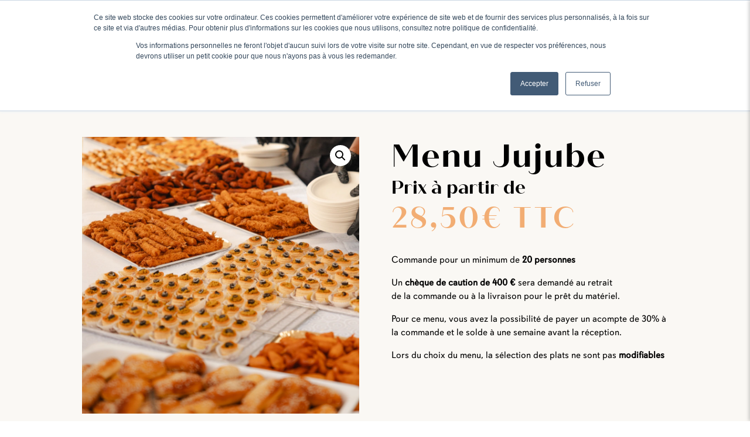

--- FILE ---
content_type: text/css
request_url: https://www.lestellatraiteur.re/wp-content/plugins/menu-grid/assets/menu-grid.css?ver=2.2.5
body_size: 1191
content:
/*******************************$ menu grid  ****************************/

.menu-grid-container {
  display: grid;
  grid-template-columns: 1fr 1fr;
  gap: 20px;
  margin: 0px 0;
}

.menu-grid-container-3col {
  display: grid;
  grid-template-columns: 1fr 1fr 1fr;
  gap: 20px;
  margin: 0px 0;
}


.menu-slider-mob-container{
  display: grid;
  grid-template-columns: 1fr;
  gap: 20px;
  margin: 0px 0;
}





/* 2 colonnes tablette */
@media (max-width: 1024px) {
  .slider-container .slider-item {
    min-width: calc((100% - 20px) / 2);
  }

  .menu-grid-container-3col {
    grid-template-columns: 1fr 1fr;
  }
}

/* 1 colonne mobile : slider pleine largeur */
@media (max-width: 768px) {

    .menu-grid-container-3col {
    grid-template-columns: 1fr;
  }
	
  .slider-container .slider-item {
    min-width: 100%;
  }
	
  .menu-grid-container{
	grid-template-columns: 1fr ;
}
	
	
}






.menu-grid-item {
  position: relative;
  overflow: hidden;
  background-size: cover;
  background-position: center;
  color: #fff;
  min-height: 450px;
}
.menu-grid-overlay {
  position: absolute;
  top: 0;
  z-index: 3;
  left: 0;
  width: 100%;
  height: 100%;
  background: rgba(0, 0, 0, 0.5);
   transition: background 0.2s ease-in-out;
}



.menu-grid-item:hover .menu-grid-overlay {
    background: rgba(0, 0, 0, 0.8);
}

.menu-grid-content {
  position: relative;
  z-index: 999;
  display: flex;
  flex-direction: column;
  justify-content: flex-start;
  padding: 20px;
  height: 100%;
  

}

.menu-grid-content a {
  color: #FFF;
}



.menu-grid-title {
  font-size: 30px;
  margin: 60px 0 10px;
  font-family: 'Quiche sans';
  color: #fff;


}
.menu-grid-price {
  font-size: 55px;
  margin: 20px 0 10px;
    font-family: 'Quiche sans';
   color: #fff;
}
.menu-grid-desc {
  margin-top: 50px;
  margin-bottom: 20px;
  font-weight: bold;
  line-height: 1.5em;
    font-family: 'Davis sans';
  font-size: 18px !important;
   color: #fff;
}



.menu-grid-button {
 /* align-self: flex-start !important;*/
  margin-top: auto;
  padding: 10px 15px;
  text-decoration: none;
  font-weight: bold;
  border: none;
  background-color: #F2AD73;
  color: #000;
  cursor: pointer;
  width: 100%;
  text-align: center;
  font-family: 'Davis sans';
    color: #000 !important;
 
}
}


.menu-grid-button:hover {
  background-color: #F5882C;
}
@media (max-width: 480px) {
  .menu-grid-button {
    font-size: 0.9em;
    /* align-self: flex-start !important;*/
  }
}





/*******************************$ menu grid  ****************************/









/*******************************$ slider ****************************/

.slider-container {
  display: flex;
  align-items: center;
  justify-content: center;
  gap: 10px;
  position: relative;
  max-width: 100%;
  margin: 0 auto;
  padding: 20px;
}






.slider-prev,
.slider-next {

  cursor: pointer;
  user-select: none;
  padding: 10px;
  color: #fff;
}



.slider-next svg {
  transform: rotate(180deg);
}



.slider-container svg:hover {
  fill: #F2AD73;
}

.slider-wrapper {
  overflow: hidden;
  width: 100%;
  max-width: 1200px;
}

.slider-track {
  display: flex;
  transition: transform 0.5s ease;
  gap: 20px;
}

.slider-item {
  min-width: calc((100% - 40px) / 3);
  box-sizing: border-box;
}

.slider-container.items-4 .slider-item {
  min-width: calc((100% - 60px) / 4);
}







/* 2 colonnes tablette */
@media (max-width: 1024px) {
  .slider-item {
    min-width: calc((100% - 20px) / 2);
  }


}








/* Pas de version mobile */
@media (max-width: 768px) {




  .slider-container .slider-item {
     min-width: calc((100% - 18px) / 1) !important;
    }

  .slider-container {
    padding: 0 0;
  }




}




.slider-pagination {
  text-align: center;
  margin-top: 10px;
  clear: both;
}

.slider-dot {
  display: inline-block;
  width: 10px;
  height: 10px;
  margin: 0 5px;
  background: #ccc;
  border-radius: 50%;
  cursor: pointer;
}

.slider-dot.active {
  background: #333;
}

/*******************************$ slider ****************************/


















/***************************** Slider desert ******************************/


.items-4 .slider-prev {
 margin-top: -70px;
}

.items-4 .slider-next {
 margin-top: -70px;
}



.grid-dessert-content {
  padding: 10px;
}


.grid-dessert-content-img {
  width: 100%;
  position: relative;
  overflow: hidden;
  background-size: cover;
  background-position: center;

  min-height: 350px;
}

.overlay-dessert {
  position: absolute;
  top: 0;
  width: 100%;
  min-height: 350px;
  z-index: 9;
  background: rgba(0, 0, 0, 0.0);
  transition: background 0.2s ease-in-out;
}

.overlay-dessert:hover {

  background: rgba(0, 0, 0, 0.5);
}



.grid-dessert-title {
  font-family: 'Quiche sans';
  font-size: 20px;
  color: #000;

  height: 55px;
}


.grid-dessert-price {
  font-family: 'Quiche sans';
  font-size: 30px;

}


/***************************** Slider desert ******************************/










--- FILE ---
content_type: text/css
request_url: https://www.lestellatraiteur.re/wp-content/plugins/mini-cart-slider/assets/css/mini-cart-slider.css?ver=1.6
body_size: 999
content:
/* Slider et overlay */
#mcs-overlay {
    display: none;
    position: fixed;
    top: 0; left: 0; right: 0; bottom: 0;
    background: rgba(0,0,0,0.5);
    z-index: 9999999998;
}
#mcs-slider {
    position: fixed;
    top: 0; right: -500px;
    width: 500px;
    height: 100%;
    background: #FAF8F4;
    box-shadow: -2px 0 6px rgba(0,0,0,0.2);
    z-index: 999999999999;
    transition: right 0.3s ease;
    display: flex;
    flex-direction: column;
}
#mcs-slider.open { right: 0; }
#mcs-close {
    background: none;
    border: none;
    font-size: 4em;
    position: absolute;
    top: 10px;
    right: 10px;
    cursor: pointer;
}

#mcs-slider h2 {
    font-family: 'Quiche sans';
    text-align: center;
    margin-top: 70px;
}


.woocommerce-mini-cart__empty-message {
    padding: 20px;
    font-family: 'Davis sans';
    text-align: center;
    color: #000;
    font-size: 1em;
}

.mcs-count {
     background-color: #f2ad73;
        position: absolute;
        top: -10px;
        right: -13px;
        width: 23px;
        height: 23px;
        font-size: 12px;
        text-align: center;
        border-radius: 11px;
        color: #000;
        padding-top: 2px;

}

.mcs-content { flex: 1; overflow-y: auto; padding: 20px; }
.mcs-footer { padding: 20px; border-top: 1px solid #eee; }
.mcs-buttons { display: flex; justify-content: space-between; gap:20px; margin-top: 10px; }
.mcs-buttons .button { flex: 1; text-align: center; margin: 0 5px; }



.mcs-footer .mcs-subtotal {
    font-family: 'Davis sans';
    color: #000;
    font-size: 20px;
    text-align: center;
    margin-bottom: 30px;
}

.mcs-buttons a {
    border-radius: 0 !important;
}


.mcs-content .woocommerce-mini-cart__total {
    display: none;
}


.mcs-content  .woocommerce-mini-cart__buttons {
     display: none;
}


/* Liste d’articles */
.mcs-cart-list {
  list-style: none;
  margin: 0;
  padding: 0;
}
.mcs-cart-item {

  overflow: hidden;
  padding: 10px 0;
  border-bottom: 1px solid #eee;
}


.mcs-col-left {
    width: 30%;
    float: left;
}

.mcs-col-left  a {
    font-size: 50px;
    color: #f00 !important;
}

.mcs-col-left img  {
    width: 100% !important;
    height: auto !important;
    max-width: 100px !important;
}
.mcs-col-right {
    width: 70%;
   
    padding: 10px;
    float: left;
}

.mcs-name {
    font-size: 17px !important;
    color: #F2AD73;
}


.mcs-meta {
  display: grid;
  grid-template-columns: repeat(3, 1fr);
  gap: 15px;           /* espace entre les colonnes */
  margin-top: 6px;
  font-size: 0.9em;
  color: #000;
}
.mcs-meta span {
  display: block;
  white-space: nowrap;
  overflow: hidden;
  text-overflow: ellipsis;
}




@media (max-width: 980px) {
  #mcs-slider {
    width: 100% !important;
    right: -100% !important; /* on le positionne hors écran complètement */
  }
  #mcs-slider.open {
    right: 0 !important;      /* et on l’amène plein écran */
  }
}




/***

@media screen and ( max-width: 980px ){
}
 
#mcs-slider {
    position: fixed;
    top: 0; right: -100%;
    width: 100%;
    height: 100%;
    background: #FAF8F4;
    box-shadow: -2px 0 6px rgba(0,0,0,0.2);
    z-index: 999999999999;
    transition: right 0.3s ease;
    display: flex;
    flex-direction: column;
}

}

**/


--- FILE ---
content_type: text/css
request_url: https://www.lestellatraiteur.re/wp-content/plugins/bayna/assets/css/dfwc-public.css?ver=2.1
body_size: 23
content:
.deposit-cart-data {
   list-style: none;
    margin: 0px;
}
.single_variation_wrap .deposits-frontend-wrapper{
    display: none;
}

--- FILE ---
content_type: text/css
request_url: https://www.lestellatraiteur.re/wp-content/themes/Divi-child/style.css?ver=4.27.4
body_size: 2531
content:
/*
Theme Name: Divi Child
Template: Divi
Description: Divi Child Theme
Author: Lycia Diaz - Astuces Divi
Author URI: https://astucesdivi.com/
*/


/* 
** CENTRER DU CONTENU VERTICALEMENT 
** Voir tuto : https://www.divi-community.fr/snippets-divi/centrer-du-contenu-verticalement
*/

.dc-centrer-verticalement {
    display: flex;
    flex-direction: column;
    justify-content: center;
    display: -webkit-box;
    display: -webkit-flex;
    display: -moz-box;
    display: -ms-flexbox;
    -webkit-box-orient: vertical;
    -webkit-box-direction: normal;
    -webkit-flex-direction: column;
    -moz-box-orient: vertical;
    -moz-box-direction: normal;
    -ms-flex-direction: column;
    -webkit-box-pack: center;
    -webkit-justify-content: center;
    -moz-box-pack: center;
    -ms-flex-pack: center;
}


/*
** INVERSER LE SENS DES COLONNES SUR MOBILE
** Voir tuto : https://www.divi-community.fr/snippets-divi/inverser-ordre-des-colonnes-sur-mobile
*/


@media screen and ( max-width: 980px ) {
    .inverse {
        display: flex;
        flex-direction: column-reverse;
    }
}

@media only screen and (max-width: 980px) {
    .dc-inverser-colonnes--section .dc-inverser-colonnes--ligne {
        display: -webkit-flex;
        display: -ms-flex;
        display: flex;
        -webkit-flex-direction: column-reverse;
        -ms-flex-direction: column-reverse;
        flex-direction: column-reverse;
    }
}


/*
** MENU MOBILE : en pleine largeur et le hamburger devient une croix pour fermer
*/

.et_mobile_menu {
    margin-left: -30px;
    padding: 5%;
    width: calc( 100% + 60px);
}

.mobile_nav.opened .mobile_menu_bar:before {
    content: "\4d";
}


/* 
** AUGMENTER LA LARGEUR CHAMP RÉSULTAT CAPTCHA 
** Parfois, suivant la taille du texte, certains chiffres du résultat sont masqués
*/

.et_pb_contact_right p input {
    max-width: 50px;
}


/*
** METTRE EXPOSANTS ET INDICES À LA BONNE TAILLE
** Généralement, ils sont bien trop gros…
*/

sup,
sub {
    font-size: 70%;
}


/****************/

.et_header_style_split #top-menu-nav {
    /* margin-left: -200px; */
}

.et-social-google-plus a.icon:before {
    content: "e09d";
}


/*======================================+
|                                       |
|             WOOCOMMERCE               |
|                                       |
=======================================*/


/***** ACCOUNT PAGES *****/


/*
@media only screen and (min-width: 1350px) {
    .woocommerce-account .et_pb_section {
        padding: 0;
    }
}
*/

.woocommerce div.product form.cart div.quantity {
    margin: 0 auto !important;
}


/*=======================================
=        WOOCOMMERCE | SELECT 2         =
=======================================*/

.select2-container--default .select2-selection--single .select2-selection__clear,
.select2-container--default .select2-selection--multiple .select2-selection__clear {
    right: 20px!important;
    font-size: 18px!important;
    color: #f2ad73!important;
}

.select2.select2-container .select2-selection .select2-selection__arrow:before {
    font-size: 16px !important;
    color: #757575!important;
}

.product .select2-container--default {
    width: 100%!important;
    margin-bottom: 6px;
}

.select2-container--default .select2-results__option--highlighted[aria-selected],
.select2-container--default .select2-results__option--highlighted[data-selected] {
    background-color: #f2ad73;
}

.woocommerce .woocommerce-error,
.woocommerce .woocommerce-info,
.woocommerce .woocommerce-message {
    background: #f2ad73;
}

.woocommerce button.button {
    border: 1px solid;
    border-radius: 30px;
    font-size: 16px;
}

.woocommerce button.button,
.woocommerce button.button:hover {
    color: #000033;
}

.woocommerce-cart table.cart td.actions .coupon .input-text {
    border-radius: 30px;
    font-size: 16px!important;
    text-align: center;
    padding: .3em 1em;
    line-height: 1.7em!important;
    border: 1px solid #cccccc!important;
    height: auto;
}

.woocommerce button.button:disabled {
    padding: .3em 1em!important;
}

.woocommerce .wc-proceed-to-checkout a.button {
    background-color: #000033;
    border: none;
    border-radius: 30px;
    color: #fff;
    display: inline-block;
    font-size: 18px;
}

.woocommerce .wc-proceed-to-checkout a.button:hover {
    color: #000033;
}

.et_pb_wc_add_to_cart .quantity input.qty {
    max-width: 100%!important;
}

.woocommerce-mini-cart-item.mini_cart_item .quantity {
    background-color: transparent;
}

span.shop-cart {
    top: 8px;
}

.woocommerce.et_pb_button_helper_class a.checkout-button.button {
    color: #fff!important;
}

.woocommerce.et_pb_button_helper_class a.checkout-button.button:hover {
    color: #000033;
}


/*** Deposit Plugin after update 16/02/22 ***/

.pretty input:checked~.state.p-primary-o label:after {
    content: '\2713';
    left: -20px;
    color: #5cb95c;
}


/*=======================================
=    WOOCOMMERCE | MENU ICON ACCOUNT    =
=======================================*/


/*** Menu icon account ***/

.ld-menu-home>a:before {
    font-family: 'ETmodules';
    content: '\e08a';
    text-align: center;
    margin-right: 8px;
    margin-left: 10px;
    color: #ffffff;
    font-size: 1em;
    transition: all .3s ease;
    border-radius: 30px;
    padding: 4px;
    background-color: #c9c9c9;
}

@media only screen and (min-width: 981px) {
    .st-login-btn a {
        border-radius: 30px;
        border: 1px solid #000033;
        padding: 8px 15px!important;
    }
    #et-top-navigation .st-login-btn a:hover {
        background-color: #000033;
        color: #fff!important;
    }
}


/*=======================================
=   WOOCOMMERCE | LOGIN REGISTER FORM   =
=======================================*/

#customer_login {
    padding: 4vh 0;
}

#customer_login input {
    background-color: #f5f5f5;
}


/*==============================================
=  WOOCOMMERCE | NAV ACCOUNT + MAIN CONTENT    =
==============================================*/

@media (min-width: 981px) {
    .woocommerce-account .et_pb_section {
        padding: 4% 0;
    }
}

@media (max-width: 980px) {
    .woocommerce-account .et_pb_row {
        width: 100%;
    }
}

.bc-account-content-container .et_pb_divider:before {
    border-top-color: #f2ad73;
}

.woocommerce-account .woocommerce .bc-account-content form .form-row input.input-text,
.woocommerce-account .woocommerce .bc-account-content form .form-row textarea {
    background-color: #ffffff;
}

.woocommerce-edit-address .woocommerce-address-fields button {
    margin-top: 30px;
}

.woocommerce-MyAccount-content .et_pb_divider {
    width: 70px;
}

.bc-account-nav .et_pb_section {
    padding: 0;
}

.st-nav-account-col {
    border-radius: 4px;
}

.st-nav-account-col .et_pb_image {
    text-align: center;
}

.st-nav-account-col .et_pb_db_woo_user_name {
    text-align: center;
    margin: 30px 0 20px!important;
}

.woocommerce-MyAccount-content {
    height: 100%;
}

.woocommerce-MyAccount-content,
.st-nav-account-row {
    background-color: #f5f5f5;
    padding: 40px 32px;
    border-radius: 5px;
}

@media only screen and (min-width: 1350px) {
    .et_pb_row.st-nav-account-row {
        padding: 40px 32px;
    }
}

.bc-account-nav>.et_pb_section,
.st-nav-account-row {
    height: 100%;
}

.st-nav-account-row img {
    height: 60px;
}

.st-nav-acc nav {
    width: 100%!important;
}

.st-nav-acc li {
    list-style: none;
    line-height: 40px;
}

.st-nav-acc li a {
    color: #666666!important;
}

.st-nav-acc li.is-active a {
    color: #f2ad73!important;
}

.st-nav-acc li a:hover {
    color: #f2ad73!important;
}


/*======================================
=   WOOCOMMERCE | ORDER PAGE ACCOUNT   =
======================================*/

.bc-account-content .woocommerce-MyAccount-content {
    float: left;
    width: 100%;
}

.woocommerce-MyAccount-content .et_pb_section {
    background: transparent;
}

.woocommerce-MyAccount-content .et_pb_row {
    width: 100%;
}

.woocommerce table.my_account_orders {
    background: #ffffff;
    padding: 10px;
}

.st-input-account input.input-text,
.st-input-account textarea {
    background-color: #e6e6e6!important;
}

.st-input-account .button {
    margin-top: 40px!important;
}

.st-order-section .et_pb_db_woo_orders {
    background-color: #fff!important;
    padding: 15px!important;
}

.st-order-section .button.view {
    color: #f2ad73!important;
    border-color: #a8a8a8;
    border-radius: 5px;
    letter-spacing: 1px;
    font-size: 13px;
    padding: 2px 13px!important;
}

.et_pb_module_inner h2,
.et_pb_module_inner h3,
.woocommerce-Address-title h3,
.st-account-content .et_pb_db_woo_orders h2 {
    font-size: 16px;
    line-height: 3em;
}


/*===============================================
=          WOOCOMMERCE | CART PAGE              =
===============================================*/

.woocommerce-cart .et_pb_row {
    width: 90%;
    max-width: unset;
}

.woocommerce-cart .woocommerce-cart-form .product-subtotal {
    min-width: 100px;
}


/*===============================================
=   WOOCOMMERCE | SINGLE PRODUCT CONTENT TABS   =
===============================================*/

.single-product .et_pb_db_tabs_0_tb_body .woocommerce-tabs .panel {
    min-height: 300px;
}













--- FILE ---
content_type: application/javascript
request_url: https://www.lestellatraiteur.re/wp-content/plugins/mini-cart-slider/assets/js/mini-cart-slider.js?ver=1.6
body_size: 1289
content:
jQuery(function($){
    var slider   = $('#mcs-slider');
    var overlay  = $('#mcs-overlay');
    var closeBtn = $('#mcs-close');

    // ----------------------------------------------------
    // 1) Réparation HTML du compteur
    // ----------------------------------------------------
    function fixCountWrapper(root) {
        $(root).find('.panier-icon-w').each(function () {
            var $icon = $(this);

            // Si on a déjà un span juste après, on ne fait rien
            var $existing = $icon.nextAll('.mcs-count').first();
            if ($existing.length) {
                return;
            }

            // On regarde les nœuds texte directement après le SVG
            var node     = $icon[0].nextSibling;
            var text     = '';
            var toRemove = [];

            while (node && node.nodeType === 3) { // nœud texte
                var t = $.trim(node.nodeValue);
                if (t.length) {
                    text += t;
                }
                toRemove.push(node);
                node = node.nextSibling;
            }

            if (text) {
                var $span = $('<span class="mcs-count"></span>').text(text);
                $icon.after($span);
                // On supprime les anciens nœuds texte
                toRemove.forEach(function (n) {
                    if (n.parentNode) {
                        n.parentNode.removeChild(n);
                    }
                });
            }
        });
    }

    // Au chargement de la page
    fixCountWrapper(document);

    // Quand WooCommerce rafraîchit les fragments / totaux
    $(document.body).on(
        'wc_fragments_refreshed wc_fragment_refresh updated_cart_totals added_to_cart removed_from_cart',
        function () {
            fixCountWrapper(document);
            updateCountVisibility();
        }
    );

    // Observer si le header est réécrit par Divi
    var target = document.querySelector('.panier-compte-icon');
    if (target && 'MutationObserver' in window) {
        var obs = new MutationObserver(function () {
            fixCountWrapper(target);
            updateCountVisibility();
        });
        obs.observe(target, { childList: true, subtree: true });
    }

    // ----------------------------------------------------
    // 2) Slider & compteur
    // ----------------------------------------------------
    function openSlider() {
        slider.addClass('open');
        overlay.fadeIn(200);
    }
    function closeSlider() {
        slider.removeClass('open');
        overlay.fadeOut(200);
    }

    function updateCountVisibility() {
        // ⚠ On récupère toujours le compteur à la volée
        var $countBadge = $('.mcs-count').first();
        if (!$countBadge.length) {
            return;
        }

        var count = parseInt($.trim($countBadge.text()), 10) || 0;
        if (count > 0) {
            $countBadge.show();
        } else {
            $countBadge.hide();
        }
    }

    // Initial hide/show on load
    updateCountVisibility();

    // Ouvrir le slider quand un produit est ajouté au panier
    $(document.body).on('added_to_cart', function(){
        openSlider();
        updateCountVisibility();
    });

    // Mise à jour du compteur après rafraîchissement des fragments
    $(document.body).on('wc_fragments_refreshed', function(){
        updateCountVisibility();
    });

    // ----------------------------------------------------
    // 3) Délégation des clics (icône + badge)
    // ----------------------------------------------------
    $(document).on('click', '.panier-icon-w, .mcs-count', function(e) {
        e.preventDefault();
        openSlider();
    });

    // Fermer sur clic croix ou overlay
    closeBtn.on('click', closeSlider);
    overlay.on('click', closeSlider);

    // Mettre à jour le contenu sur suppression d'un article
    $(document.body).on('click', '.woocommerce-mini-cart__remove', function(e){
        e.preventDefault();
        var url = $(this).attr('href');
        $.get(url, function(){
            // WooCommerce gère fragments automatiquement
        });
    });
});


--- FILE ---
content_type: application/javascript
request_url: https://www.lestellatraiteur.re/wp-content/plugins/bayna/assets/js/public.js?ver=2.1
body_size: 855
content:
(function ($) {
    'use strict';

    $(document).ready(function () {

        var topay_tooltip = function () {
            jQuery('#deposit-help').tipso({

            });
        };
        if ('1' == deposits_params.enable_tooltip) {
            $(document.body).on('updated_cart_totals updated_checkout', topay_tooltip);
            topay_tooltip();
        }

        /*jQuery firing on add to cart button click*/
        jQuery('.ajax_add_to_cart').click(function () {
            /*Product meta data being sent; this is where you'd do your 
            document.getElementsByName or .getElementById*/

            var product_meta_data = 'product-meta-data',
                product_id = this.getAttribute('data-product_id');

            /*Ajax request URL being stored*/
            jQuery.ajax({
                url: deposits_params.ajax_url,
                type: "POST",
                data: {
                    //action name (must be consistent with your php callback)
                    action: 'deposit_pro_cart_btn',
                    product_id: product_id,
                    nonce: deposits_params.ajax_nonce
                },
                async: false,
                success: function (data) {


                }
            });
        })
        // On clicking the reset variation button
        $('form.variations_form').on('click', '.reset_variations', function (event) {
            $('body').find('.deposits-frontend-wrapper').slideUp();
        })
        /*jQuery firing on Variation change*/
        $('form.variations_form').on('show_variation', function (event, data) {

            if (deposits_params.deposit_active_variable != 'yes') {
                return;
            }
            var var_id = data.variation_id;

            if (!var_id) {
                return;
            }
            $('.single_variation_wrap').block({
                message: null, overlayCSS: {
                    background: "#fff", backgroundSize: "16px 16px", opacity: 0.6
                }
            });
            /*Ajax request URL being stored*/
            jQuery.ajax({
                url: deposits_params.ajax_url,
                type: "POST",
                data: {
                    //action name (must be consistent with your php callback)
                    action: 'baynaVariationToggle',
                    variable_id: var_id,
                    product_id: deposits_params.product_id,
                    nonce: deposits_params.ajax_nonce
                },
                async: false,
                success: function (data) {
                    $('input.variation_id').parent().find('.deposits-frontend-wrapper').remove();
                    $('input.variation_id').parent().prepend(data);
                    setTimeout(function () {
                        $('.single_variation_wrap').unblock();
                    }, 500);



                }
            });



        });


    });





})(jQuery);

// Other code using $ as an alias to the other library

--- FILE ---
content_type: application/javascript
request_url: https://www.lestellatraiteur.re/wp-content/plugins/woocommerce-product-options/assets/js/modules/custom-checkboxes.js?id=a19d940e11dcbc3e1592
body_size: 376
content:
"use strict";(globalThis.webpackChunkwoocommerce_product_options=globalThis.webpackChunkwoocommerce_product_options||[]).push([[608],{6661:(e,t,a)=>{a.r(t),a.d(t,{default:()=>n});const n=(()=>{let e;return{init:function(){e=Array.from(document.querySelectorAll('.wpo-field-images, .wpo-field-checkbox, .wpo-field-text_labels, .wpo-field-product[data-type="checkbox"], .wpo-field-product[data-type="image_buttons"]')).map(e=>({element:e,inputElements:e.querySelectorAll('input[type="checkbox"]'),minQty:e.dataset?.maxQty?parseInt(e.dataset.minQty):null,maxQty:e.dataset?.maxQty?parseInt(e.dataset.maxQty):null})),e.filter(e=>e.maxQty).forEach(e=>{e.inputElements.forEach(t=>{t.addEventListener("change",t=>{!function(e,t){const a=Array.from(t.inputElements).filter(e=>e.checked);1===t.maxQty&&a.length>t.maxQty&&a.filter(t=>t!==e.srcElement).forEach(e=>{e.checked=!1,e.dispatchEvent(new Event("change"))})}(t,e)})})})}}})()}}]);

--- FILE ---
content_type: application/javascript
request_url: https://www.lestellatraiteur.re/wp-content/plugins/menu-grid/assets/script.js?ver=2.2.5
body_size: 1266
content:
document.addEventListener('DOMContentLoaded', () => {
  const sliders = document.querySelectorAll('.slider-container');

  sliders.forEach((slider) => {
    const track = slider.querySelector('.slider-track');
    const items = slider.querySelectorAll('.slider-item');
    const prev = slider.querySelector('.slider-prev');
    const next = slider.querySelector('.slider-next');
    const wrapper = slider.querySelector('.slider-wrapper');
    const paginationContainer = slider.nextElementSibling?.classList.contains('slider-pagination')
      ? slider.nextElementSibling
      : null;

    let currentIndex = 0;
    let interval = null;
    let autoplayEnabled = true; // --- ajoute un contrôle global ---
    let itemsPerView = getItemsPerView();

    function getItemsPerView() {
      if (window.innerWidth <= 768) return 1;   // mobile
      if (window.innerWidth <= 1024) return 2;  // tablette
      return 3;                                 // desktop
    }

    function updateSlider() {
      const slideWidth = items[0].offsetWidth + 20;
      track.style.transform = `translateX(-${currentIndex * slideWidth}px)`;
      updatePagination();
    }

    function nextSlide() {
      if (currentIndex < items.length - itemsPerView) currentIndex++;
      else currentIndex = 0;

      updateSlider();
    }

    function prevSlide() {
      if (currentIndex > 0) currentIndex--;
      else currentIndex = items.length - itemsPerView;

      updateSlider();
    }

    function stopAutoplay() {
      autoplayEnabled = false;
      if (interval) clearInterval(interval);
    }

    function startAutoplay() {
      if (!autoplayEnabled) return; // ⛔ bloqué si utilisateur a interagi

      if (interval) clearInterval(interval);
      interval = setInterval(nextSlide, 3000);
    }

    function createPagination() {
      if (!paginationContainer) return;
      const totalPages = items.length - itemsPerView + 1;
      paginationContainer.innerHTML = '';

      for (let i = 0; i < totalPages; i++) {
        const dot = document.createElement('span');
        dot.classList.add('slider-dot');
        if (i === currentIndex) dot.classList.add('active');

        dot.addEventListener('click', () => {
          currentIndex = i;
          updateSlider();
          stopAutoplay(); // --- interaction utilisateur → stop ---
        });

        paginationContainer.appendChild(dot);
      }
    }

    function updatePagination() {
      if (!paginationContainer) return;
      const dots = paginationContainer.querySelectorAll('.slider-dot');
      dots.forEach(dot => dot.classList.remove('active'));
      if (dots[currentIndex]) dots[currentIndex].classList.add('active');
    }

    // --- Interaction flèches = stop autoplay ---
    if (next) next.addEventListener('click', () => {
      nextSlide();
      stopAutoplay();
    });

    if (prev) prev.addEventListener('click', () => {
      prevSlide();
      stopAutoplay();
    });
	  
	 //Stop autoplay au survol 
	if (wrapper) {
	  wrapper.addEventListener('mouseenter', () => {
		if (!autoplayEnabled) return; // si user a interagi, ne pas reprendre
		if (interval) clearInterval(interval);
	  });

	  wrapper.addEventListener('mouseleave', () => {
		if (!autoplayEnabled) return; // user a interagi → autoplay définitivement OFF
		startAutoplay(); // reprise normale
	  });
	}

    // --- Swipe mobile = stop autoplay ---
    if (wrapper) {
      let startX = 0;
      const SWIPE_THRESHOLD = 50;

      wrapper.addEventListener('touchstart', (e) => {
        if (e.touches.length === 1) {
          startX = e.touches[0].clientX;
        }
      }, { passive: true });

      wrapper.addEventListener('touchend', (e) => {
        const endX = e.changedTouches[0].clientX;
        const deltaX = endX - startX;

        if (Math.abs(deltaX) > SWIPE_THRESHOLD) {
          if (deltaX < 0) nextSlide();
          else prevSlide();

          stopAutoplay(); // --- interaction mobile ---
        }
      }, { passive: true });
    }

    // Resize
    window.addEventListener('resize', () => {
      itemsPerView = getItemsPerView();

      const maxIndex = Math.max(0, items.length - itemsPerView);
      if (currentIndex > maxIndex) currentIndex = maxIndex;

      createPagination();
      updateSlider();
      startAutoplay(); // ne redémarre que si pas désactivé par interaction
    });

    // Init
    createPagination();
    updateSlider();
    startAutoplay();
  });
});
